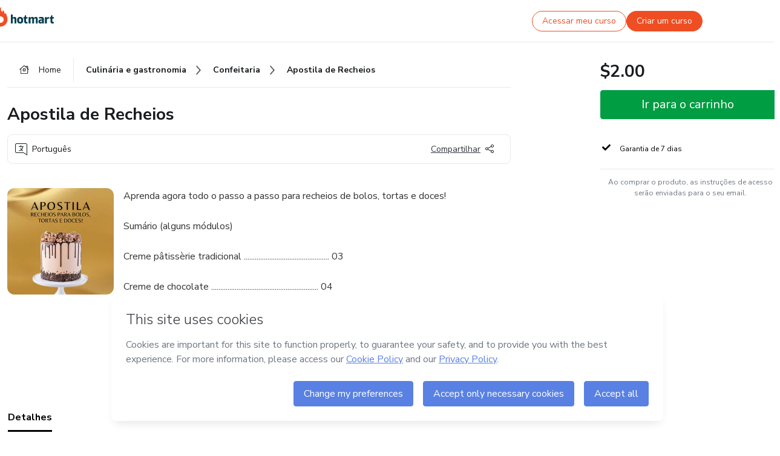

--- FILE ---
content_type: text/html;charset=UTF-8
request_url: https://sso.hotmart.com/signup?variant&noLogo&nofooter&transparent&embed&locale=pt-br&service=https%3A%2F%2Fapp.hotmart.com%2F&isEmbed=true&element=modal&url=https://sso.hotmart.com/signup?variant&noLogo&nofooter&transparent&embed&locale=pt-br&referrer=https://hotmart.com/marketplace/produtos/apostila-de-recheios-gibws/J69146002E
body_size: 21907
content:
<!DOCTYPE html><html id="root" lang="pt-BR">
<head>
    <meta charset="UTF-8"/><meta http-equiv="X-UA-Compatible" content="IE=edge"/><meta name="viewport" content="width=device-width, initial-scale=1, shrink-to-fit=no"/><meta name="_csrf"/><meta name="_csrf_header"
          content="_csrf"/><title>Cadastro - Hotmart</title>

    <link rel="stylesheet" type="text/css" href="/webjars/normalize.css/8.0.1/normalize-112272e51c80ffe5bd01becd2ce7d656.css" /><link rel="stylesheet" type="text/css" href="/webjars/bootstrap/5.2.0/css/bootstrap-grid.min-c7188b04e91a2f04d198acbd020e193d.css" /><link rel="stylesheet" type="text/css" href="/webjars/material-components-web/14.0.0/dist/material-components-web.min-9da9033e8d04504fe54b3dbb1298fd78.css" /><link rel="stylesheet" type="text/css" href="/webjars/mdi__font/6.5.95/css/materialdesignicons.min-39eba25ee130ff95e98b93f32a61fa70.css" /><link rel="stylesheet" type="text/css" href="https://stackpath.bootstrapcdn.com/bootstrap/4.5.0/css/bootstrap.min.css" integrity="sha384-9aIt2nRpC12Uk9gS9baDl411NQApFmC26EwAOH8WgZl5MYYxFfc+NcPb1dKGj7Sk" crossorigin="anonymous"/><link rel="stylesheet" type="text/css" href="https://fonts.googleapis.com/css?family=Nunito+Sans:400,400i,700"/><link rel="stylesheet" type="text/css" href="/themes/custom/css/custom-64662a4b0e736b5f508636d616f5a5a1.css?v=0.11.1"/><link id="favicon" rel="shortcut icon" href="/favicon-transparent-11fb4799192313dd5474a343d9cc0a17.ico" type="image/x-icon"/><script type="text/javascript">
  class ClientInfo {
    #data = null;

    constructor() {
      // Ensures CLIENT_INFO as a singleton.
      if (!window.CLIENT_INFO) this.#fetchData();
    }
    /**
     * @description
     * Fetches client info. 
     * i.e: client IP, region, timezone and so on.
     */
    async #fetchData() {
      try {
        const response = await fetch('https://api-ip.hotmart.com/api/ip/info');

        if (response.status !== 200) throw response.status;

        this.#data = await response.json();
      } catch (error) {
        console.error('[API-IP-HOTMART]', error);
      }
    }

    async #getProperty(name = '') {
      if (this.#data) return this.#data[name];

      await this.#fetchData();
      return this.#data[name];
    }

    getIp() {
      return this.#getProperty('ip');
    }
  }
  // Attaches client location information to the Window object as soon as the client-info fragment is injected.
  window.CLIENT_INFO = new ClientInfo();
</script>
<script type="text/javascript" src="/analytics/analytics-3bdb0c17ce2ae3fce698f60f34cbc64a.js"></script>
    <script type="text/javascript" src="/analytics/analytics-dataLayer-754ae0dd54359dd8b25ccd0f660e69ae.js"></script>
    <script type="text/javascript" src="/utils/fields-90a70bd5e71881f870de5af4bb22077f.js"></script>
    <link rel="canonical" href="https://sso.hotmart.com/signup" /><meta http-equiv="X-UA-Compatible" content="IE=edge"/><meta name="viewport" content="width=device-width, initial-scale=1, shrink-to-fit=no"/></head>

<body class="hot-application dark-mode new-variant embed new-variant--transparent    without-footer"
    >
    <noscript>
  <iframe src="https://www.googletagmanager.com/ns.html?id=GTM-PKWBBW7" height="0" width="0"
    style="display:none;visibility:hidden">
  </iframe>
</noscript>
    
    <script type="text/javascript">
    /*<![CDATA[*/
    var GET_SERVICE_NAME = "Business Workspace"
    var GET_THEME_NAME = "custom"
    var GET_CLIENT_ID = "8cef361b-94f8-4679-bd92-9d1cb496452d"
    var IS_LOCAL = false
    var IS_STAGING = false
    var IS_PRODUCTION = true
    var ENV = "production"
    var RETRIEVE_DEVICE_FINGERPRINT = true
    var IS_PASSWORDLESS = false
    var IS_CLARITY_ENABLED = true
    
    /**
     * Error message mapping configuration for toast error conversion system
     * 
     * @description
     * Maps error keys to message pairs (default/override) used by the toast error
     * conversion system. When a toast error appears, the system matches the
     * 'default' message and replaces it with the 'override' message for field validation.
     * 
     * @example
     * // Toast shows default message: "Authentication failed"
     * // System converts to override: "Please verify your credentials"
     */
    var ERRORS_OVERRIDE = {
        'signup.email.duplicate': {
            default: "Email existente. Identificamos que voc\u00EA j\u00E1 possui uma conta com este email na Hotmart. Recupere sua senha e\/ou fa\u00E7a login.",
            override: "Este e-mail j\u00E1 est\u00E1 associado a uma conta. <a href=\"#\" onclick=\"switchToLogin()\">Clique para entrar na sua conta.<\/a>"
        },
        'login.invalid.credentials': {
            default: "Usu\u00E1rio ou senha inv\u00E1lidos.",
            override: "Email ou senha incorretos. Verifique se digitou tudo corretamente."
        },
        'passwordless.code.invalid': {
            default: "C\u00F3digo inv\u00E1lido",
            override: "C\u00F3digo inv\u00E1lido"
        },
        'passwordless.code.expired': {
            default: "C\u00F3digo expirado",
            override: "C\u00F3digo expirado"
        },
        'passwordless.authentication.failure': {
            default: "As credenciais s\u00E3o rejeitadas\/inv\u00E1lidas e a tentativa de autentica\u00E7\u00E3o falhou.",
            override: "C\u00F3digo inv\u00E1lido"
        }
    }
</script>
<script type="text/javascript">
  const getToggle = async (name) => {
    if (!name || window.ENV === 'production') return;

    TOGGLES = window.TOGGLES || new Map();

    if (TOGGLES.has(name)) return TOGGLES.get(name);

    try {
      const response = await fetch(`/rest/v1/unleash/toggle?toggle=${name}`)

      if (response.status !== 200) return;

      const {value} = await response.json();

      TOGGLES.set(name, !!value);

      return TOGGLES.get(name);
    } catch (error) {
      console.error('TOGGLE', error)
    }
  };
</script>
    <script type="text/javascript">
  /*<![CDATA[*/
  (() => {
    if (typeof window.injectFile === 'function') return;

    window.injectFile = (type, src, id = '') => {
      if (type === 'js') {
        const script = document.createElement('script');
        script.id = id;
        script.src = src;
        script.type = 'text/javascript';
        document.head.appendChild(script);

        return;
      }
      if (type === 'css') {
        const link = document.createElement('link');
        link.id = id;
        link.href = src;
        link.rel = 'stylesheet';
        link.as = 'stylesheet';
        link.type = 'text/css';
        document.head.appendChild(link);
      }
    }
  })();
  /*]]>*/
</script>

  <link id="js-production" rel="preload" as="script" href="/themes/custom/js/custom.bundle.min.js?v=0.11.1" /><script type="text/javascript">
  /*<![CDATA[*/
  (async () => {
    const type = "js";
    const stagingSrc = "\/themes\/custom\/js\/custom.bundle.js?v=0.11.1";
    const productionSrc = "\/themes\/custom\/js\/custom.bundle.min.js?v=0.11.1";
    const TOGGLE_NAME = 'SSO_PRODUCTION_BUNDLE_ACTIVE';
    
    try {
      const toggleValue = await getToggle(TOGGLE_NAME);
      const toggleActive = ENV === 'staging' && toggleValue === true;
      const isProduction = ENV === 'production';
      const src = isProduction || toggleActive ? productionSrc : stagingSrc;
      
      window.injectFile(type, src, `bundle-${type}`);
    } catch (error) {
      console.error('[Load bundle]', error)
    }
  })();
  /*]]>*/
  </script>
<script type="text/javascript" src="/webjars/es5-shim/4.5.9/es5-shim.min-136920ce3d575efb89300c3c277555fb.js"></script>
<script type="text/javascript" src="/webjars/css-vars-ponyfill/2.4.7/dist/css-vars-ponyfill.min-dc852ae58e431362175e9c153084bc4b.js"></script>
<script type="text/javascript" src="/webjars/jquery/3.6.1/jquery.min-00727d1d5d9c90f7de826f1a4a9cc632.js"></script>
<script type="text/javascript" src="/webjars/material-components-web/14.0.0/dist/material-components-web.min-3c99031127092dd1984f2e3aa6aeed8b.js"></script>
<script type="text/javascript" src="/webjars/dompurify/2.4.3/dist/purify.min-64ed1148755a7234aadfe2083c2a730b.js"></script>
<script type="text/javascript" src="//stackpath.bootstrapcdn.com/bootstrap/4.5.0/js/bootstrap.min.js"></script>
<script type="text/javascript" src="https://cdn.jsdelivr.net/npm/jquery-validation@1.17.0/dist/jquery.validate.min.js"></script>


<script type="text/javascript" src="/js/cas-61f5fd5b78d6ef99156138850adf0698.js?v=0.11.1,/js/material.js"></script>
<script type="text/javascript" src="//static.hotmart.com/hot-gdpr/cookieconsent.min.js"></script>

<script>
    if (typeof resourceLoadedSuccessfully === "function") {
        /*<![CDATA[*/
        const isEmbedded = true;
        /*]]>*/
        if (isEmbedded) {
            resourceLoadedSuccessfullyEmbedded();
        } else {
            resourceLoadedSuccessfully();
        }
    }
    cssVars({});

    function resourceLoadedSuccessfullyEmbedded() {
        /* 
        FROM cas-server-support-thymeleaf
        VERSION 6.3.7.4
        NEED TO CHECK DIFF WHEN UPDATING APEREO CAS PLATFORM, REMOVED FOCUS TO AVOID UNWANTED SCROLL
        */
        $(document).ready(function () {
            if (trackGeoLocation) {
                requestGeoPosition();
            }

            preserveAnchorTagOnForm();
            preventFormResubmission();

            let $revealpassword = $('.reveal-password');
            $revealpassword.mouseup(function (ev) {
                $('.pwd').attr('type', 'password');
                $(".reveal-password-icon").removeClass("mdi mdi-eye-off").addClass("mdi mdi-eye");
                ev.preventDefault();
            })

            $revealpassword.mousedown(function (ev) {
                $('.pwd').attr('type', 'text');
                $(".reveal-password-icon").removeClass("mdi mdi-eye").addClass("mdi mdi-eye-off");
                ev.preventDefault();
            });

            if (typeof (jqueryReady) == 'function') {
                jqueryReady();
            }
        });
    }
    
    function redirectToLogin() {
        let destination = "/login";
        let pathname = window.location.pathname;
        if (pathname.indexOf("/oidc/authorize") >= 0) {
            destination = "/oidc/authorize";
        } else if (pathname.indexOf("/oidc/oidcAuthorize") >= 0) {
            destination = "/oidc/oidcAuthorize";
        } else if (pathname.indexOf("/oauth2.0/authorize") >= 0) {
            destination = "/oauth2.0/authorize";
        }
        window.location.href = destination + window.location.search;
    }

    $(document).ready(function () {
        $('.toast').toast({animation: true, delay: 4000});
        $('.toast').toast('show');
    });

    function saveSignupState() {
        const state = {
            referrer: document.referrer,
            url: document.URL,
            isEmbed: window.self !== window.top,
            when: new Date()
        };

        localStorage.setItem("sso.signup.state", JSON.stringify(state));
    }
    
    function saveLoginState() {
        let origin;
        let ssoDomain = document.location.protocol + "//" + document.location.host;
        if (document.referrer && document.referrer.substring(0, ssoDomain.length) !== ssoDomain) {
            origin = document.referrer.split("?")[0];
        }

        /*<![CDATA[*/
        let propertyReferrer = ""
        /*]]>*/
        if(propertyReferrer != '') {
           origin = propertyReferrer;
        }

        let state;
        if (localStorage.getItem("sso.state")) {
            state = JSON.parse(localStorage.getItem("sso.state"));
            state.url = document.URL;
            state.referrer = origin ? origin : state.referrer;
            state.when = new Date();
        } else {
            state = {
                referrer: origin,
                url: document.URL,
                when: new Date()
            };
        }

        localStorage.setItem("sso.state", JSON.stringify(state));
    }

    function getUrlParameter(sUrl, sParam) {
        const sQueryString = sUrl.substring(sUrl.indexOf('?') + 1);
        let sPageURL = sQueryString,
            sURLVariables = sPageURL.split('&'),
            sParameterName,
            i;

        for (i = 0; i < sURLVariables.length; i++) {
            sParameterName = sURLVariables[i].split('=');

            if (sParameterName[0] === sParam) {
                return sParameterName[1] === undefined ? true : decodeURIComponent(sParameterName[1]);
            }
        }
    }

    function resolveRedirectUrl(fallbackUrl) {
        const sState = localStorage.getItem("sso.state");
        if (sState) {
            const state = JSON.parse(sState);
            if (state.referrer) {
                return state.referrer;
            } else {
                const service = getUrlParameter(state.url, "service");
                if (service) {
                    const url = getUrlParameter(service, "redirect_uri");
                    if (url) {
                        return url;
                    }

                    return service;
                }
            }
        }

        return fallbackUrl;
    }

    function loginEvent(url) {
        const transformedUrl = convertToSnakeCase(url.replace(/https_|http_|www_|_com|_br/g,''));
        analyticsEvent(GET_SERVICE_NAME, "Login", "Login", "Login", "login_" + transformedUrl);
    }

    function handleLoginRedirect(element) {
        /*<![CDATA[*/
        const fallbackUrl = "https://www.hotmart.com/pt-BR";
        /*]]>*/

        const url = resolveRedirectUrl(fallbackUrl);
        loginEvent(url)
        element.attr("href", url);
        window.top.location.href = url;
    }

    function togglePassword(button, fieldId) {
        const field = document.getElementById(fieldId);
        button.classList.add("mystyle");
        if (field.type === "password") {
            field.type = "text";
            // TODO replace only svg reference
            button.innerHTML = "<svg class=\"svg-inline--fa fa-eye-slash fa-w-20\" aria-hidden=\"true\" focusable=\"false\" data-prefix=\"far\" data-icon=\"eye-slash\" role=\"img\" xmlns=\"http://www.w3.org/2000/svg\" viewBox=\"0 0 640 512\" data-fa-i2svg=\"\"><path fill=\"currentColor\" d=\"M634 471L36 3.51A16 16 0 0 0 13.51 6l-10 12.49A16 16 0 0 0 6 41l598 467.49a16 16 0 0 0 22.49-2.49l10-12.49A16 16 0 0 0 634 471zM296.79 146.47l134.79 105.38C429.36 191.91 380.48 144 320 144a112.26 112.26 0 0 0-23.21 2.47zm46.42 219.07L208.42 260.16C210.65 320.09 259.53 368 320 368a113 113 0 0 0 23.21-2.46zM320 112c98.65 0 189.09 55 237.93 144a285.53 285.53 0 0 1-44 60.2l37.74 29.5a333.7 333.7 0 0 0 52.9-75.11 32.35 32.35 0 0 0 0-29.19C550.29 135.59 442.93 64 320 64c-36.7 0-71.71 7-104.63 18.81l46.41 36.29c18.94-4.3 38.34-7.1 58.22-7.1zm0 288c-98.65 0-189.08-55-237.93-144a285.47 285.47 0 0 1 44.05-60.19l-37.74-29.5a333.6 333.6 0 0 0-52.89 75.1 32.35 32.35 0 0 0 0 29.19C89.72 376.41 197.08 448 320 448c36.7 0 71.71-7.05 104.63-18.81l-46.41-36.28C359.28 397.2 339.89 400 320 400z\"></path></svg>";
        } else {
            field.type = "password";
            // TODO replace only svg reference
            button.innerHTML = "<svg class=\"svg-inline--fa fa-eye fa-w-18\" aria-hidden=\"true\" focusable=\"false\" data-prefix=\"far\" data-icon=\"eye\" role=\"img\" xmlns=\"http://www.w3.org/2000/svg\" viewBox=\"0 0 576 512\" data-fa-i2svg=\"\"><path fill=\"currentColor\" d=\"M288 144a110.94 110.94 0 0 0-31.24 5 55.4 55.4 0 0 1 7.24 27 56 56 0 0 1-56 56 55.4 55.4 0 0 1-27-7.24A111.71 111.71 0 1 0 288 144zm284.52 97.4C518.29 135.59 410.93 64 288 64S57.68 135.64 3.48 241.41a32.35 32.35 0 0 0 0 29.19C57.71 376.41 165.07 448 288 448s230.32-71.64 284.52-177.41a32.35 32.35 0 0 0 0-29.19zM288 400c-98.65 0-189.09-55-237.93-144C98.91 167 189.34 112 288 112s189.09 55 237.93 144C477.1 345 386.66 400 288 400z\"></path></svg>";
        }
    }

    function clearSessionAndRedirect(redirectUrl) {
        const urlLogin = "https:\/\/sso.hotmart.com\/signup?variant\u0026noLogo\u0026nofooter\u0026transparent\u0026embed\u0026locale=pt-br\u0026service=https%3A%2F%2Fapp.hotmart.com%2F\u0026isEmbed=true\u0026element=modal\u0026url=https:\/\/sso.hotmart.com\/signup?variant\u0026noLogo\u0026nofooter\u0026transparent\u0026embed\u0026locale=pt-br\u0026referrer=https:\/\/hotmart.com\/marketplace\/produtos\/apostila-de-recheios-gibws\/J69146002E";
        const redirect = urlLogin || redirectUrl

        $('body').append('<div id="clearSessionDiv" class="d-none"></div>');
        $('<iframe>', {
            id: 'clearSessionIframe',
            src: location.origin + '/logout',
            onload: function () {
                setTimeout(function () {location.href = redirect;}, 500);
            }
        }).appendTo('#clearSessionDiv');
    }

    const clearUrlParam = (paramName = '') => {
        const url = new URL(window.location.href)
        const urlLogin = "https:\/\/sso.hotmart.com\/signup?variant\u0026noLogo\u0026nofooter\u0026transparent\u0026embed\u0026locale=pt-br\u0026service=https%3A%2F%2Fapp.hotmart.com%2F\u0026isEmbed=true\u0026element=modal\u0026url=https:\/\/sso.hotmart.com\/signup?variant\u0026noLogo\u0026nofooter\u0026transparent\u0026embed\u0026locale=pt-br\u0026referrer=https:\/\/hotmart.com\/marketplace\/produtos\/apostila-de-recheios-gibws\/J69146002E";
        const redirect = urlLogin || url.href
        
        url.searchParams.delete(paramName)
        window.history.replaceState(null, '', url)

        window.location.href = redirect
    }

    const convertToSnakeCase = string => {
        return string.replace(/\W+/g, " ")
            .split(/ |\B(?=[A-Z])/)
            .map(word => word.toLowerCase())
            .join('_');
    }

    const createUUID = () => {
        return 'xxxxxxxx-xxxx-4xxx-yxxx-xxxxxxxxxxxx'.replace(/[xy]/g, c => {
            const r = (Math.random() * 16) | 0;
            const v = c === 'x' ? r : (r & 0x3) | 0x8;
            return v.toString(16);
        });
    }

    // Redirects the user to the correct domain if they are on a surrogate domain
    function redirectIfSurrogate() {
        const currentUrl = new URL(window.location.href);
        
        if (currentUrl.host.includes('-surrogate')) {
            const updatedHost = currentUrl.host.replace('-surrogate', '');
            
            currentUrl.host = updatedHost;
            
            window.location.href = currentUrl.toString();
        }
    }

    redirectIfSurrogate();
    
    scriptRunner = (fn) => {
        document.readyState === 'complete' ? fn() : window.addEventListener('load', fn)
    }
</script>
    <script>
  /*<![CDATA[*/
  var trackGeoLocation = false;
  var googleAnalyticsTrackingId = null;
  /*]]>*/
</script>
    <script type="text/javascript">
        $(document).ready(function () {
            let csrf = $('meta[name="_csrf"]').attr('content');
            let csrfHeader = $('meta[name="_csrf_header"]').attr('content');
            $('form').each(function () {
                $(this).append('<input type="hidden" name="' + csrfHeader + '" value="' + csrf + '"/>');
            });
        });
    </script>
<script type="text/javascript" src="/utils/cookies-6ba433f6da7132f97750cf18e2b4a74e.js"></script>
    <div class="modal fade" id="app-modal" tabindex="-1" role="dialog" aria-labelledby="myModalLabel" aria-hidden="true">
    <div class="modal-dialog modal-dialog-centered" role="document">
      <div class="modal-content">
        <button type="button" id="iconClose" class="close" data-dismiss="modal" aria-label="Close">
          <span aria-hidden="true">&times;</span>
        </button>
        <img loading="lazy" id="modal-image" alt="Icon modal"><div class="modal-header" id="modal-header">
          <h5 class="modal-title text-center" id="modal-title">Título do Modal</h5>
        </div>
        <div class="modal-body" id="modal-body"></div>
        <div class="modal-footer" id="modal-footer">
          <button type="button" id="buttonClose" class="btn modal-btn-close" data-dismiss="modal">Fechar</button>
          <button type="button" class="btn btn-primary modal-btn-action" id="actionButton">Salvar mudanças</button>
        </div>
      </div>
    </div>
  </div>

  
<script type="text/javascript">
  /*<![CDATA[*/
    const title = "Os Cookies est\u00E3o desativados";
    const body = "Os Cookies do seu navegador est\u00E3o desativados. Ative-os para acesar a plataforma. <a href=\"https:\/\/help.hotmart.com\/pt-BR\/article\/como-permitir-cookies-no-seu-navegador\/17198106086285\" class=\"font-weight-bold modal__link\" target=\"_blank\">Saiba mais<\/a>";
    const textActionButton = "Tentar novamente";
  /*]]>*/

  window.addEventListener('load', () => {
    if (!navigator.cookieEnabled) {
      const modal = new window.Modal();
      modal.show({
        title,
        body,
        textActionButton,
        hideCloseButton: true,
        hideCloseIcon: true,
        disableBackdrop: true,
        actionCallback: () => {
          window.location.reload();
        }
      });
    }
  })
  </script>
<main role="main" class="hot-login">
        <div id="loader" class="loader">
            <span class="spinner-border" role="status" aria-hidden="true"></span>
        </div>

        <div class="hot-authentication">
            <div id="authentication-wrapper" class="authentication-sidebar">
                <header id="login-custom-header" class="login-custom-header hidden">
        <hc-h id="header-title"size="small">Logo</hc-h>
    <img id="login-custom-header-logo" class="login-custom-header-logo hidden"><hc-button 
        id="help-button" class="hidden" variation="secondary" context="neutral" size="small"
        href="https://help.hotmart.com/pt-br/article/39413024793613/" target="_blank">
            <i slot="icon" class="fa-light fa-pen">
                <svg xmlns="http://www.w3.org/2000/svg" viewBox="0 0 512 512" class="circle-question" fill="#707780" width="14px"><!--!Font Awesome Free v7.0.1 by @fontawesome - https://fontawesome.com License - https://fontawesome.com/license/free Copyright 2025 Fonticons, Inc.--><path d="M464 256a208 208 0 1 0 -416 0 208 208 0 1 0 416 0zM0 256a256 256 0 1 1 512 0 256 256 0 1 1 -512 0zm256-80c-17.7 0-32 14.3-32 32 0 13.3-10.7 24-24 24s-24-10.7-24-24c0-44.2 35.8-80 80-80s80 35.8 80 80c0 47.2-36 67.2-56 74.5l0 3.8c0 13.3-10.7 24-24 24s-24-10.7-24-24l0-8.1c0-20.5 14.8-35.2 30.1-40.2 6.4-2.1 13.2-5.5 18.2-10.3 4.3-4.2 7.7-10 7.7-19.6 0-17.7-14.3-32-32-32zM224 368a32 32 0 1 1 64 0 32 32 0 1 1 -64 0z"/></svg>
            </i>
            <slot>Ajuda</slot>
        </hc-button>
</header>
                <div id="wrapper-card" class="authentication authentication-wrapper d-flex flex-column ">
                        <div class="authentication__main-content authentication-sidebar-content d-flex flex-column justify-content-end h-100 justify-content-center">
                            <div class="d-flex w-100 align-items-center justify-content-center login-title">
                                <hc-p id="brand-name"></hc-p>
                                <img id="brand-logo" class="brand-logo hidden" alt="Logo"></div>
                            <hc-h id="screen-title" class="page-title" size="small" strong>Criar conta</hc-h>
        <hc-p size="micro" id="signup">
            <span>Cadastro rápido, seguro e do seu jeito.</span>
        </hc-p>
        <form class="signup-form d-flex flex-column h-100" method="post" id="fm2" autocomplete="off">
            <div id="social-login-custom">
  <script type="text/javascript" defer>
    const signUpProvider = "1";
    const signUpProviderOk = "0";
    const signUpUserProfile = "SELLER";
    const signUpUrl = "\/signup?service=https%3A%2F%2Fapp.hotmart.com%2F";
    const isTemplateHotmartApp = GET_THEME_NAME === 'hotmart-app';

    function redirect(button) {
      const href = button?.getAttribute('data-href');
      const url = new URL(href, window.location.origin);
      const serviceEncoded = url.searchParams.get('service');

      if (window.RETRIEVE_DEVICE_FINGERPRINT && window.DEVICE_FINGERPRINT && serviceEncoded) {
        const serviceUrl = new URL(serviceEncoded);
        const did = window.DEVICE_FINGERPRINT;
        serviceUrl.searchParams.append('did', did);
        url.searchParams.set('service', serviceUrl.toString());
      }
      
      window.top.location.href = url.toString();
    }

    function showAgreeErrorToast() {
      const toastElement = document.getElementById('toast-error-agree')
      toastElement?.classList.remove('d-none');
      $('.toast').toast({ animation: true, delay: 4000 });
      $('.toast').toast('show');
    }

    function updateUrlWithParams(baseLocation, providerSelected) {
      const agreeCheckBox = document.getElementById('agreeCheckBox');
      const seller = document.getElementById('seller');
      const buyer = document.getElementById('buyer');

      let location = `${baseLocation}&providerSelected=${providerSelected}`;

      if (!agreeCheckBox?.checked) {
        location += '&agreeCheckBoxUnChecked=1';
      } else if (seller?.checked) {
        location += '&userProfile=SELLER';
      } else if (buyer?.checked || isTemplateHotmartApp) {
        location += '&userProfile=BUYER';
      }

      return location;
    }

    function validAgreeCheckBox() {
      const agreeCheckBox = document.getElementById('agreeCheckBox');
      return agreeCheckBox?.checked
    }

    function handleSignUpProvider(button) {
      const providerSelected = button.getAttribute("providerSelected");
      const providerInput = document.getElementById('providerSelected');
      let location = button.getAttribute('data-href');

      if (signUpProvider === '1' && signUpProviderOk === '0') {
        if (providerInput && providerSelected) {
          providerInput.value = providerSelected;
          location = updateUrlWithParams(signUpUrl, providerSelected);
        }
        syncAgreeCheckBoxState();
      }

      if (validAgreeCheckBox()) {
        window.top.location.href = location;
      } else {
        showAgreeErrorToast()
      }
    }

    function syncAgreeCheckBoxState() {
      const url = new URL(window.location.href);
      const agreeCheckBox = document.getElementById('agreeCheckBox');

      if (agreeCheckBox.checked) {
        url.searchParams.delete('agreeCheckBoxUnChecked');
        window.history.replaceState(null, '', url);
      }
    }

    function modalSignupApple(button) {
      if (!window.Modal) return;

      const modal = new window.Modal();
      const title = "Compartilhe seu email e melhore sua experi\u00EAncia";
      const body = "<p>Ao usar Apple para seu cadastro, voc\u00EA pode <strong>compartilhar<\/strong> ou <strong>ocultar<\/strong> seu email.<\/p><p>Se voc\u00EA optar por <strong>ocultar seu email<\/strong>, <strong>n\u00E3o conseguiremos identificar sua conta<\/strong> e direcionar as compras Hotmart para ela.<\/p><p>Sugerimos que selecione a op\u00E7\u00E3o <strong>Compartilhar Meu Email<\/strong> para uma melhor experi\u00EAncia com nossos produtos.<\/p>";
      const textButtonAction = "Ir para cadastro Apple";
      const textCloseButton = "Fechar";

      if (validAgreeCheckBox()) {
        modal.show({
          title: title,
          body: body,
          textActionButton: textButtonAction,
          textCloseButton: textCloseButton,
          image: 'themes/hotmart/images/modal-signup-apple.svg',
          disableBackdrop: true,
          actionCallback: () => {
            modal.hide();
            handleSignUpProvider(button);
          }
        });
      } else {
        showAgreeErrorToast()
      }
    }

    if (signUpProviderOk === '1') {
      const idProviderButton = 'providerButton_' + document.getElementById('providerSelected').value;
      const providerButton = document.getElementById(idProviderButton);

      if (providerButton) {
        analyticsEvent(GET_SERVICE_NAME, 'CreateYourAccount', 'CreateAnAccount', signUpUserProfile);
        redirect(providerButton);
      }
    }
  </script>

  <style>
    .sso-providers__button {
      flex: 1;
      font-size: 16px;
      width: 100%;
      font-weight: 400;
      height: 44px;
      border: 1px solid #D9D9D9;
      border-radius: 5px;
      background-color: transparent;
      margin-bottom: 10px;
    }

    .sso-providers__button__icon {
      font-size: 16px;
    }

    body.hot-application .sso-providers__button svg {
      fill: #000;
    }

    body.new-variant--light .sso-providers__button svg {
      fill: #fff;
    }

    body.new-variant--dark .sso-providers__button svg {
      fill: #000;
    }

    body.new-variant:not(.new-variant--light):not(.new-variant--dark) .sso-providers__button svg {
      fill: #000;
    }

    .sso_providers__button__dark {
      border: 0.87px solid #000;
    }

    .sso-providers__button__text {
      margin-left: 10px;
    }

    body.new-variant--dark span {
      color: #000 !important;
    }

    /* LIGHT/DARK MODE TEMPLATE CUSTOM */
    .dark-mode span {
      color: #fff !important;
    }

    .dark-mode .icon-white path {
      fill: #fff;
    }

    .divider-line {
      border-bottom: 1px solid #D9D9D9;
      margin: 10px 0;
      flex-basis: 45%;
    }

    .divider-container {
      display: flex;
      justify-content: center;
      column-gap: 5%;
      margin-bottom: var(--spacer-3);
    }

    .top-variant {
      margin-bottom: var(--spacer-4);
    }
  </style>
    <!-- SSO providers divider --><div role="alert" id="toast-error-agree" class="toast d-none" aria-live="assertive" aria-atomic="true">
    <div class="toast-body">
      <p class="mb-0">Aceite os Termos de Uso da Hotmart para continuar</p>
    </div>
  </div>
  <!-- Signin/up google --><div class="sso_providers">
    <!-- Render Google button first --><button track-event type="button"
          id="providerButton_google2" providerSelected="google2" class="sso-providers__button"
          onclick="handleSignUpProvider(this)" data-href="clientredirect?client_name=Google&amp;service=https%3A%2F%2Fapp.hotmart.com%2F&amp;locale=pt-br">

          <svg xmlns="http://www.w3.org/2000/svg" width="16" class="sso-providers__button__icon svg-inline--fa"
            viewBox="-3 0 262 262" preserveAspectRatio="xMidYMid">
            <path
              d="M255.878 133.451c0-10.734-.871-18.567-2.756-26.69H130.55v48.448h71.947c-1.45 12.04-9.283 30.172-26.69 42.356l-.244 1.622 38.755 30.023 2.685.268c24.659-22.774 38.875-56.282 38.875-96.027"
              fill="#4285F4" /><path
              d="M130.55 261.1c35.248 0 64.839-11.605 86.453-31.622l-41.196-31.913c-11.024 7.688-25.82 13.055-45.257 13.055-34.523 0-63.824-22.773-74.269-54.25l-1.531.13-40.298 31.187-.527 1.465C35.393 231.798 79.49 261.1 130.55 261.1"
              fill="#34A853" /><path
              d="M56.281 156.37c-2.756-8.123-4.351-16.827-4.351-25.82 0-8.994 1.595-17.697 4.206-25.82l-.073-1.73L15.26 71.312l-1.335.635C5.077 89.644 0 109.517 0 130.55s5.077 40.905 13.925 58.602l42.356-32.782"
              fill="#FBBC05" /><path
              d="M130.55 50.479c24.514 0 41.05 10.589 50.479 19.438l36.844-35.974C195.245 12.91 165.798 0 130.55 0 79.49 0 35.393 29.301 13.925 71.947l42.211 32.783c10.59-31.477 39.891-54.251 74.414-54.251"
              fill="#EB4335" /></svg>
          <span class="sso-providers__button__text">Entrar com Google</span>
        </button>
      <!-- Signin/up apple --><!-- Render Apple button second --><button track-event type="button"
          id="providerButton_apple" providerSelected="apple" class="sso-providers__button"
          onclick="modalSignupApple(this)" data-href="clientredirect?client_name=Apple&amp;service=https%3A%2F%2Fapp.hotmart.com%2F&amp;locale=pt-br">

          <svg xmlns="http://www.w3.org/2000/svg" width="16"
            class="sso-providers__button__icon icon-white svg-inline--fa" viewBox="0 0 17 21" fill="none">
            <path
              d="M14.2182 10.6686C14.2093 9.01443 14.9501 7.76593 16.4496 6.84646C15.6106 5.63402 14.3432 4.96695 12.6696 4.83624C11.0853 4.71004 9.35373 5.76923 8.72001 5.76923C8.05059 5.76923 6.51537 4.88131 5.31041 4.88131C2.82016 4.92188 0.173706 6.88702 0.173706 10.8849C0.173706 12.0658 0.387921 13.2858 0.816352 14.5448C1.38759 16.1989 3.44942 20.2554 5.6005 20.1878C6.72513 20.1608 7.51951 19.381 8.98331 19.381C10.4025 19.381 11.1389 20.1878 12.3929 20.1878C14.5618 20.1563 16.4273 16.4694 16.9718 14.8107C14.062 13.427 14.2182 10.7542 14.2182 10.6686ZM11.6922 3.26773C12.9106 1.80739 12.799 0.477765 12.7633 0C11.6878 0.063101 10.4427 0.739183 9.73307 1.57302C8.95208 2.46545 8.4924 3.56971 8.59059 4.8137C9.75538 4.90385 10.8175 4.29988 11.6922 3.26773Z" /></svg>
          <span class="sso-providers__button__text">Entrar com Apple</span>
        </button>
      <input type="hidden" id="providerSelected" name="providerSelected"
      value="SELLER" /></div>

  <div id="sso-providers-divider">
    <div>
      <div class="divider-container">
        <div class="divider-line"></div>
          <span class="text-muted">ou</span>
        <div class="divider-line"></div>
      </div>
    </div>
  </div>
  </div>
<div class="flex-grow-1 d-flex flex-column align-items-center">
                    <hc-form-field>
                        <label class="auth__profile-text" for="name">Nome</label>
                        <input id="name"
                            tabindex="1"
                            type="text"
                            placeholder="Seu nome completo" name="name" value=""
                        /></hc-form-field> 

                    <hc-form-field>
                        <label slot="label" for="username">Email</label>
                        <input id="username"
                            tabindex="2"
                            type="text"
                            placeholder="Seu email" name="username" value=""
                        /></hc-form-field> 

                <hc-form-field icon-position="end">
                    <label slot="label" for="password">Senha</label>
                    <input id="password"
                        type="password"
                        name="password"
                        tabindex="3"
                        maxlength="20"
                        placeholder="Digite a senha desejada" value=""
                    /><span class="js-show-password">
                        <button type="button" class="hot-btn--link mb-2" onclick="togglePassword(this, 'password')">
                            <svg class="svg-inline--fa fa-eye fa-w-18" aria-hidden="true" focusable="false" data-prefix="far" data-icon="eye" role="img" xmlns="http://www.w3.org/2000/svg" viewBox="0 0 576 512" data-fa-i2svg=""><path fill="currentColor" d="M288 144a110.94 110.94 0 0 0-31.24 5 55.4 55.4 0 0 1 7.24 27 56 56 0 0 1-56 56 55.4 55.4 0 0 1-27-7.24A111.71 111.71 0 1 0 288 144zm284.52 97.4C518.29 135.59 410.93 64 288 64S57.68 135.64 3.48 241.41a32.35 32.35 0 0 0 0 29.19C57.71 376.41 165.07 448 288 448s230.32-71.64 284.52-177.41a32.35 32.35 0 0 0 0-29.19zM288 400c-98.65 0-189.09-55-237.93-144C98.91 167 189.34 112 288 112s189.09 55 237.93 144C477.1 345 386.66 400 288 400z"></path></svg>
                        </button>
                    </span>
                </hc-form-field>

                <hc-form-field icon-position="end">
                    <label slot="label" for="passwordConfirmation">Confirmar senha</label>
                    <input id="passwordConfirmation"
                        type="password"
                        name="passwordConfirmation"
                        tabindex="4"
                        maxlength="20"
                        placeholder="Digite a senha novamente" value=""
                    /><span class="js-show-password">
                        <button type="button" class="hot-btn--link mb-2" onclick="togglePassword(this, 'passwordConfirmation')">
                            <svg class="svg-inline--fa fa-eye fa-w-18" aria-hidden="true" focusable="false" data-prefix="far" data-icon="eye" role="img" xmlns="http://www.w3.org/2000/svg" viewBox="0 0 576 512" data-fa-i2svg=""><path fill="currentColor" d="M288 144a110.94 110.94 0 0 0-31.24 5 55.4 55.4 0 0 1 7.24 27 56 56 0 0 1-56 56 55.4 55.4 0 0 1-27-7.24A111.71 111.71 0 1 0 288 144zm284.52 97.4C518.29 135.59 410.93 64 288 64S57.68 135.64 3.48 241.41a32.35 32.35 0 0 0 0 29.19C57.71 376.41 165.07 448 288 448s230.32-71.64 284.52-177.41a32.35 32.35 0 0 0 0-29.19zM288 400c-98.65 0-189.09-55-237.93-144C98.91 167 189.34 112 288 112s189.09 55 237.93 144C477.1 345 386.66 400 288 400z"></path></svg>
                        </button>
                    </span>
                </hc-form-field>

                <hc-p size="nano">
                    <span>A senha deve conter: mais de 7 caracteres, letras e números</span>
                </hc-p>

                <div id="userProfileOptions" class="hidden">
                    <p class="auth__profile-text mb-2">O que você busca na Hotmart?</p>
        
                    <div class="auth__profile-box mb-4 d-flex flex-wrap">
                      <input tabindex="5" id="seller" class="auth__profile-input d-none" type="radio" name="profile" value="SELLER" checked="checked"><label class="auth__profile-label p-3 flex-grow-1 m-0 w-50 text-center position-relative text-capitalize"
                             for="seller">Vender Produtos</label>
                      <input tabindex="6" id="buyer" class="auth__profile-input d-none" type="radio" name="profile" value="BUYER"><label class="auth__profile-label p-3 flex-grow-1 m-0 w-50 text-center position-relative text-capitalize"
                             for="buyer">Comprar Produtos</label>
                    </div>
                </div>

                <input id="sparkleSignupProfile" type="hidden" name="profile" value="" style="display: none;"/><div class="hot-custom-control hot-custom-checkbox text-left mb-3 mt-4">
                    <input track-event tabindex="7" name="agreementAccepted" type="checkbox" class="hot-custom-control__input" id="agreeCheckBox" value="true"><input type="hidden" name="_agreementAccepted" value="on"/><label class="hot-custom-control__label" for="agreeCheckBox">
                      <hc-p size="micro">Estou ciente e concordo com o <a href="https://www.hotmart.com/tos" class="showcase-link" target="_blank">Termos de Uso</a> e com a <a href="https://www.hotmart.com/pp" class="showcase-link" target="_blank">Políticas</a> da Hotmart.</hc-p>
                    </label>
                  </div>
       
                    <button class="hot-btn hot-btn--custom-brand auth-login w-100 mb-4 p-btn auth-line-height auth-border-radius"
                    track-event
                    data-test-id="signup-submit"
                    name="submit"
                    accesskey="l"
                    tabindex="7"
                    type="submit"
                    id="signup-submit">
                        <span id="text-btn-register">Cadastre-se agora</span>
                        <span id="spinner" class="spinner-border spinner-border-sm" role="status" aria-hidden="true"></span>
                    </button>
                    
                    <div class="d-flex justify-content-center no-footer">
                        <span>Já tem uma conta?</span>
                        <a class="ml-1"
                            track-event
                            id="already-have-account"
                            onclick="analyticsEvent(GET_SERVICE_NAME, 'CreateYourAccount', 'AlreadyHaveAnAccount', 'AlreadyHaveAnAccount')"
                            target="_top"
                            href="/login?variant&amp;noLogo&amp;nofooter&amp;transparent&amp;embed&amp;locale=pt-br&amp;service=https%3A%2F%2Fapp.hotmart.com%2F&amp;isEmbed=true&amp;element=modal&amp;url=https://sso.hotmart.com/signup?variant&amp;noLogo&amp;nofooter&amp;transparent&amp;embed&amp;locale=pt-br&amp;referrer=https://hotmart.com/marketplace/produtos/apostila-de-recheios-gibws/J69146002E">
                             <span>Acesse aqui</span>
                         </a>
                    </div>

                    <div id="powered-by" class="d-flex justify-content-center align-items-center login-powered-by">
  <p class="mb-0 mr-2 mt-1">
    Powered by
  </p>
  <img id="powered-by-image" src="themes/custom/images/hot-logo-dark.svg" alt="Powered by Hotmart"/></div>

                    <input type="hidden" name="embedFlow" id="embedFlow" value="true"/><input type="hidden" name="execution" value="[base64]"/><input type="hidden" name="_eventId" value="submit"/><input type="hidden" name="geolocation"/></div>
        </form>
        <script type="text/javascript">
    function sanitizeHTML (value) {
        return DOMPurify.sanitize(value, { ALLOWED_TAGS: ['#text'] })
    }

    function switchToLogin() {
        const currentUrl = new URL(window.location.href);
        window.location.href = '/login' + currentUrl.search;
    }

    function signupRolePerService() {
        /*<![CDATA[*/
        const signupRoleDefaultValue = "";
        /*]]>*/
        const userProfileOptions = document.getElementById('userProfileOptions');
        const sparkleSignupProfile = document.getElementById('sparkleSignupProfile');
        const sellerCheckbox = document.getElementById('seller');
        const buyerCheckbox = document.getElementById('buyer');

        const normalizedValue = signupRoleDefaultValue.trim().toUpperCase();

        if (!normalizedValue || normalizedValue === '') {
            userProfileOptions.classList.remove('hidden');
            if (sparkleSignupProfile) {
                sparkleSignupProfile.style.display = 'none';
            }
        } else {
            userProfileOptions.classList.add('hidden');

            if (sellerCheckbox) sellerCheckbox.checked = false;
            if (buyerCheckbox) buyerCheckbox.checked = false;

            if (sparkleSignupProfile) {
                sparkleSignupProfile.value = normalizedValue;
                sparkleSignupProfile.style.display = 'block';
            }
        }
    }
    
    /*<![CDATA[*/
    $(document).ready(function () {
      const userUuid = window.SSO_USER ? window.SSO_USER?.get('uuid') : null;

      $("#spinner").hide()
      
      signupRolePerService()
      
      document.getElementById('fm2').addEventListener("submit", (e) => {
        const formData = new FormData(e.target)
        const formProps = Object.fromEntries(formData)
        const newValueName = sanitizeHTML(formProps.name)
        const newValueUsername = sanitizeHTML(formProps.username)
        
        document.getElementById('name').value = newValueName
        document.getElementById('username').value = newValueUsername
      })
      
      
      $('.auth__profile-input').change(function(){
          const selectedRadio = $(this).val().toLowerCase();
          $('.agreement-inner').hide();
          $('.agreement-inner.inner-' + selectedRadio).show();
      });

      $.validator.addMethod("password",function(value,element){
          return this.optional(element) || /^((?=.*\d)(?=.*[a-zA-Z])\S{7,20})$/g.test(value);
      },"No m\u00EDnimo 7 caracteres, com ao menos uma letra e um n\u00FAmero.");

      $("#fm2").validate({
              rules: {
                  name: {
                      required: true,
                  },
                  username: {
                      required: true,
                      email: true
                  },
                  password: {
                      required: true,
                      password: true,
                  },
                  passwordConfirmation: {
                      required: true,
                      password: true,
                  },
                  agreementAccepted: {
                    required: true
                  }
              },
              errorClass: 'invalid-feedback',

              onkeyup: function(element, event) {
                  this.element(element);
              },
              invalidHandler: function() {
                  $("#spinner").hide()
                  $(":submit").attr("disabled", false);
              },
              highlight: function(element) {
                  $(element).closest('input').addClass('is-invalid');
              },
              unhighlight: function(element) {
                  $(element).closest('input').removeClass('is-invalid');
              },
              submitHandler: function() {
                  $("#text-btn-register").hide()
                  $("#spinner").show()
                  $(":submit").attr("disabled", true);
                  if(hasFieldValue('#name') &&
                    isValidEmail('#username') &&
                    isValidPassword('#password') &&
                    isValidPassword('#passwordConfirmation') &&
                    isRadioSelected('.auth__profile-input') &&
                    isFieldChecked('#agreeCheckBox')) {
                      saveSignupState();
                  }
                  // TODO: remover evento após rollout do signup code
                  analyticsEvent(GET_SERVICE_NAME, 'CreateYourAccount', 'CreateAnAccount', $("input[type='radio']:checked").val(), convertToSnakeCase(`signup${GET_SERVICE_NAME}`));

                  analyticsEventV2(
                    GET_SERVICE_NAME,
                    'signup_form_submit',
                    {
                        cm_signup_form_submit: 1,
                        signup_uuid: userUuid,
                        email: $('#username').val()
                    }
                  );

                  return true;
              },
              /*<![CDATA[*/
              messages: {
                  name: {
                      required: "Nome completo \u00E9 obrigat\u00F3rio"
                  },
                  username: {
                      required: "Email \u00E9 obrigat\u00F3rio",
                      email: "Digite um endere\u00E7o de email v\u00E1lido"
                  },
                  password: {
                      required: "Senha \u00E9 obrigat\u00F3ria",
                  },
                  passwordConfirmation: {
                      required: "Senha \u00E9 obrigat\u00F3ria",
                  },
                  agreementAccepted: {
                    required: "Aceite os Termos de Uso da Hotmart para continuar"
                  }
              }
          });
          /*]]>*/

        analyticsPageViews(
            GET_SERVICE_NAME,
            "Sign Up",
            "Create Your Account",
            GET_THEME_NAME,
            {
                signup_uuid: userUuid,
                cm_signup_page: 1
            }
        )
  });
</script>
        <script type="text/javascript">

  (async () => {
    const ssoProd = 'sso.hotmart.com';
    const ssoStg = 'sso.buildstaging.com';
    const isLocal = window.location.host !== ssoProd && window.location.host !== ssoStg;
    
    const urlTrackingStg = 'https://tracking-api.buildstaging.com';
    const urlTrackingProd = 'https://tracking-api.hotmart.com';
    
    const trackingApi = window.location.host === ssoProd ? urlTrackingProd : urlTrackingStg;
    
    sendDatahub = async (data) => {
      try {
        if (isLocal) {
          localStorage.setItem(`hot-sso:event${Date.now()}`, JSON.stringify(data));
          return;
        }
        const response = await fetch(`${trackingApi}/rest/track/event/json`, {
          method: 'POST',
          body: JSON.stringify(data)
        })
        return response;
      } catch (error) {
        console.error('[HOT-SSO-datahub-track]', error);
      }
    };
  })();
</script>

  <script type="text/javascript">
    const uuid = createUUID();
    
    const WAF_STATUS = { 
      LOADING: 'LOADING',
      SUCCESS: 'SUCCESS',
      ERROR: 'ERROR',
      INITIAL: 'INITIAL'
    };

    const WAF = {
      status: WAF_STATUS.INITIAL
    }

    const buildObjDatahub = async (token, error) => {
      const obj = {
        system: 'hot_sso',
        entity: 'bot_control',
        action: 'client_audit',
        event_version: '1.1',
        data_version: '2.0',
        type: 'hot_sso-bot_control-client_audit',
        event: {
          uuid: uuid,
          token: token || '',
          url: window.location.href,
          userAgent: window.navigator.userAgent,
          template: GET_THEME_NAME,
          serviceName: GET_SERVICE_NAME,
          clientId: GET_CLIENT_ID,
          error: {
            columnNumber: error?.columnNumber || null,
            lineNumber: error?.lineNumber || null,
            fileName: error?.fileName || '',
            message: error?.message || '',
            stack: error?.stack || '',
          },
          status: error ? 'ERROR' : 'SUCCESS'
        }
      }
      await sendDatahub(obj);
    }

    const wafScriptHandler = () => {
      buildObjDatahub(false, { message: 'AWS Waf Script is not Loaded' });
    }

    const sendEventBackend = (token, error) => {
      setCookie('SSO_WAF_EVENT_TOKEN', !!token, 1);
      setCookie('SSO_WAF_EVENT_ID', uuid, 1);
      setCookie('SSO_WAF_EVENT_ORIGIN', window.location.href, 1);
      setCookie('SSO_WAF_EVENT_ERROR', error?.replaceAll(' ', '_') || '', 1);
    }
    
    const handleWafBotControl = async () => {
      return new Promise(async (resolve, reject) => {
        if(WAF.status !== WAF_STATUS.INITIAL) {
          return resolve();
        }
        
        WAF.status = WAF_STATUS.LOADING;
        
        if (!window.AwsWafIntegration) {
          const error = { message: 'AwsWafIntegration is not defined' };
          WAF.status = WAF_STATUS.ERROR;
          
          sendEventBackend(false, error.message);
          await buildObjDatahub(false, error);
          return resolve();
        }
        
        try {
          const token = await AwsWafIntegration.getToken();
          if (!token) {
            throw new Error('WAF token not found');
          }
          
          WAF.status = WAF_STATUS.SUCCESS;
          
          sendEventBackend(token);
          await buildObjDatahub(token, false);
          
        } catch (error) {
          WAF.status = WAF_STATUS.ERROR;
          
          sendEventBackend(false, error?.message);
          await buildObjDatahub(false, error);
        } finally {
          resolve();
        }
      });
    };
  </script>

  <script type="text/javascript"
    onerror="wafScriptHandler()"
    src="https://66e489b29fed.edge.sdk.awswaf.com/66e489b29fed/ce32c50e9b85/challenge.js">
  </script>
</div>

                        <footer id="wrapper-footer" class="login-footer">
                            <a class="w-30" href="https://help.hotmart.com/pt-br/article/39413024793613/">Suporte</a> —
                            <a class="w-30" href="https://hotmart.com/en/legal/terms-of-use">Termos de Uso</a> —
                            <a class="w-30" href="https://hotmart.com/en/legal/data-privacy-policy">Política de Privacidade</a>
                        </footer>
                </div>
                <footer id="login-custom-footer" class="login-custom-footer hidden">
    <hc-p id="login-footer-copyright"></hc-p>
</footer>
            </div>
            <div class="authentication-bg">
                <div id="brand-background" class="brand-background default"></div>
                <div class="hide-variant authentication-text-container">
                    <a href="https://hotmart.com">
                        <img class="hotmart-logo" src="/themes/custom/images/hot-logo.svg" alt="Hotmart logo" id="brand-logo"></a>
                    <img src="themes/custom/images/fire.jpg" alt="Hotmart logo"><div class="authentication-text">Nunca foi tão fácil transformar o que você sabe em um negócio digital.</div>
        <div class="authentication-sub-text">Vamos te ajudar desde os primeiros passos.<br>Cadastre-se grátis.</div>
    </div>
                <div class="hide-variant hotmart-logo-bg"></div>
            </div>
        </div>
        </main>
</body>
</html>
